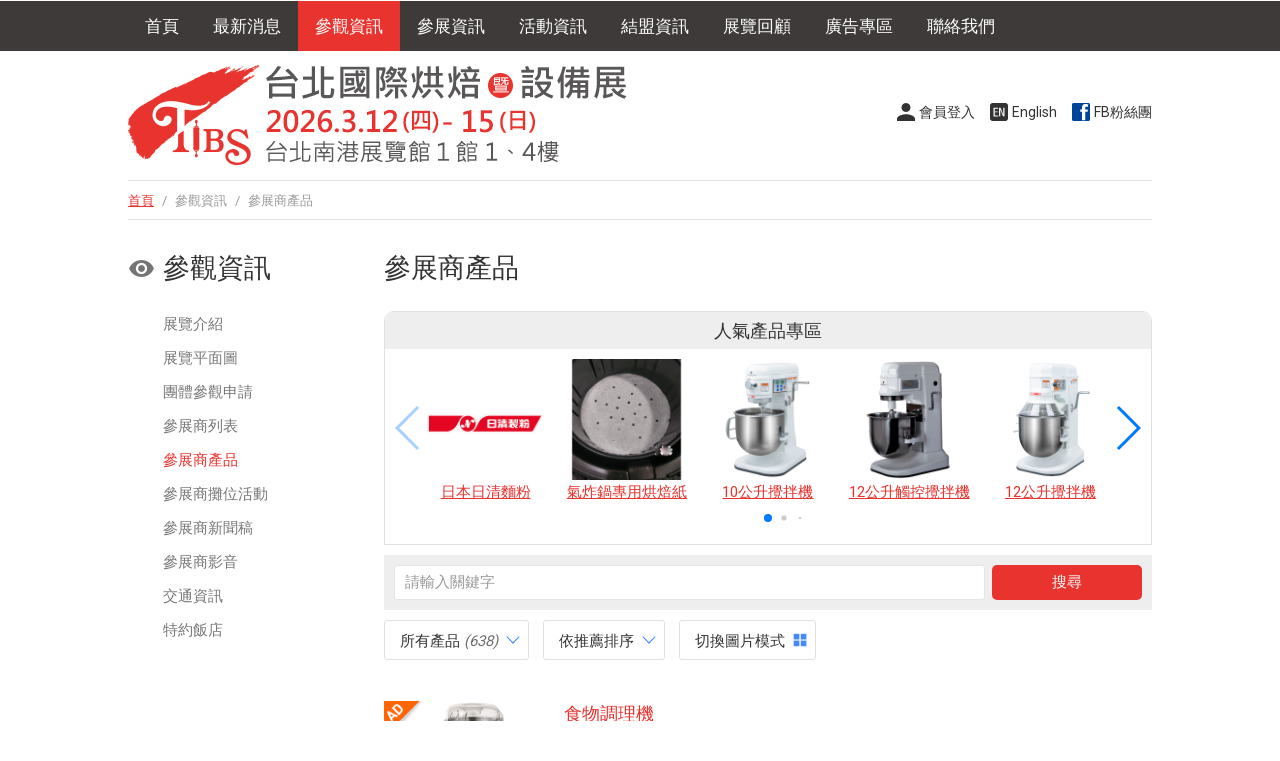

--- FILE ---
content_type: text/html
request_url: https://www.tibs.org.tw/visitorProduct.asp
body_size: 10735
content:

<!doctype html>
<html>
<head>
<meta charset="utf-8">
<meta http-equiv="content-language" content="zh-tw">
<meta name="viewport" content="width=device-width, initial-scale=1, maximum-scale=1">
<meta name="description" content="台灣最具指標性的烘焙展覽，台北國際烘焙暨設備展，將朝著精緻品味、幸福烘焙的主題，規畫一連串具有前瞻性的展覽活動，讓您與國際接軌、推介產品，帶來更多商機與錢潮！一年一度的烘焙盛會，您絕對不能錯過！">
<meta name="keywords" content="TIBS,烘焙,台北國際烘焙暨設備展,烘焙展,世界麵包大賽,世貿一館,世貿烘焙展,南港展覽館">
<title>

參展商產品 -2026 台北國際烘焙暨設備展</title>
<link rel="shortcut icon" href="images/favicon.ico">
<link href="css/main.css" rel="stylesheet" type="text/css">
<link href="css/swiper.min.css" rel="stylesheet">
<link href="css/exhibitorSys.css" rel="stylesheet" type="text/css">
<!-- Google Tag Manager -->
<script>(function(w,d,s,l,i){w[l]=w[l]||[];w[l].push({'gtm.start':
new Date().getTime(),event:'gtm.js'});var f=d.getElementsByTagName(s)[0],
j=d.createElement(s),dl=l!='dataLayer'?'&l='+l:'';j.async=true;j.src=
'https://www.googletagmanager.com/gtm.js?id='+i+dl;f.parentNode.insertBefore(j,f);
})(window,document,'script','dataLayer','GTM-55JNW2QH');</script>
<!-- End Google Tag Manager -->

<!-- Meta Pixel Code -->
<script>
  !function(f,b,e,v,n,t,s)
  {if(f.fbq)return;n=f.fbq=function(){n.callMethod?
  n.callMethod.apply(n,arguments):n.queue.push(arguments)};
  if(!f._fbq)f._fbq=n;n.push=n;n.loaded=!0;n.version='2.0';
  n.queue=[];t=b.createElement(e);t.async=!0;
  t.src=v;s=b.getElementsByTagName(e)[0];
  s.parentNode.insertBefore(t,s)}(window, document,'script',
  'https://connect.facebook.net/en_US/fbevents.js');
  fbq('init', '1380149639395470');
  fbq('track', 'TIBS_Pageview');
</script>

<noscript>
<img height="1" width="1" style="display:none"  src="https://www.facebook.com/tr?id=1380149639395470&ev=PageView&noscript=1"/>
</noscript>
<!-- End Meta Pixel Code --> 

<!-- Meta Pixel Code --> 
<script>
!function(f,b,e,v,n,t,s)
{if(f.fbq)return;n=f.fbq=function(){n.callMethod?
n.callMethod.apply(n,arguments):n.queue.push(arguments)};
if(!f._fbq)f._fbq=n;n.push=n;n.loaded=!0;n.version='2.0';
n.queue=[];t=b.createElement(e);t.async=!0;
t.src=v;s=b.getElementsByTagName(e)[0];
s.parentNode.insertBefore(t,s)}(window, document,'script',
'https://connect.facebook.net/en_US/fbevents.js');
fbq('init', '587402236547019');
fbq('track', 'TIBS_web_Pageview');
</script>
<noscript>
<img height="1" width="1" style="display:none"
src=""https://www.facebook.com/tr?id=587402236547019&ev=PageView&noscript=1""
/>
</noscript>
<!-- End Meta Pixel Code -->


<!-- Vince 申請 2023.01.05 -->
<meta name="facebook-domain-verification" content="cl4jca0sf2ehoma54jb06bukgyo35o" />
<!-- Vince 申請 2023.01.05 -->

<!--結構化資料索引-->
<script type="application/ld+json">
{ 
  "@context":"https://schema.org/",
  "@type": "Event",
  "url": "https://www.tibs.org.tw/",
  "name": "2026 台北國際烘焙暨設備展",
  "startDate":"2026/3/12",
  "endDate":"2026/3/15",
  "image":"https://www.tibs.org.tw/images/emaillogo.jpg",
  "description":"台灣最具指標性的烘焙展覽，將朝著精緻品味、幸福烘焙的主題，規畫一連串具有前瞻性的展覽活動，讓您與國際接軌、推介產品，帶來更多商機與錢潮！一年一度的烘焙盛會，您絕對不能錯過！",
  "location": {
	  "@type": "Place",
	  "name": "台北南港展覽館1館 1、4樓",
	  "address":{
		  "@type":"PostalAddress",
		  "addressCountry":"TW",
		  "addressLocality":"台北市",
		  "addressRegion":"南港區",
		  "streetAddress":"台北市南港區經貿二路1號"
		  }
	}
}
</script>

</head>
<body>
<!-- menu --> 


<h4 class="openMenu">Menu</h4>
<div id="menuWrapper">
  <ul id="menu">
    <li id="index"><a href="/">首頁</a></li>
    <li id="news"><a href="news.asp">最新消息</a></li>
    <li id="visitor"><a>參觀資訊</a>
      <ul>
        <li><a href="visitor.asp">展覽介紹</a></li>
        <li><a href="visitorFloorplan.asp">展覽平面圖</a> 
          <!--<li><a href="https://www.chanchao.com.tw/entryApply.asp?id=TIBS2026" target="_blank">參觀資格申請</a></li-->
        <!--<li><a href="license.asp">烘焙證照有夠罩</a></li>
        <li><a href="visitorSchool.asp">校系參訪申請</a></li>-->
        <li><a href="visitorGroup.asp">團體參觀申請</a></li>
        <li><a href="visitorExhibitor.asp"> 參展商列表</a></li>
        <li><a href="visitorProduct.asp"> 參展商產品</a></li>
        <li><a href="visitorExNews.asp"> 參展商新聞稿</a></li>
        <li><a href="visitorVideo.asp"> 參展商影音</a></li>
        <li><a href="visitorTravel.asp">交通資訊</a></li>
        <li><a href="visitorHotel.asp">特約飯店</a></li>
      </ul>
    </li>
    <li id="exhibitor"><a>參展資訊</a>
      <ul>
        <li><a href="exhibitor.asp">參展資訊</a></li>
        <li><a href="expoApply.asp?id=TIBS2026" class="apply" data-fancybox data-type="iframe">參展諮詢</a></li>
        <li><a href="exhibitorFree.asp">參展商免費服務</a></li>
        <li><a href="exhibitorUpgrade.asp">參展商加值服務</a></li>
        <li><a href="exhibitorCalendar.asp">參展商行事曆</a></li>
        <li><a href="exhibitorDownload.asp">參展資料下載</a></li>
        <li><a href="exhibitorSales.asp">業務洽詢</a></li>
        <li><a href="https://www.chanchao.com.tw/exhibitorservicetw/" target="_blank">參展商管理系統</a></li>
      </ul>
    </li>
    <li id="event"><a> 活動資訊</a>
      <ul>
          
        <li><a href="eventSandwichCookies.asp">2026 第一屆台北國際烘焙伴手禮大賽 - 就是愛餡</a></li>
          <li><a href="eventBoothDesign.asp">2026 TIBS展位設計大賞</a></li>
           <li><a href="license.asp">烘焙證照有夠罩</a></li>
           <li><a href="eventKOL.asp">烘焙社群總動員</a></li>
      <!--  <li><a href="eventGift.asp">雙冠桃酥咖啡禮盒</a></li>
        <li><a href="eventAward.asp">2025台灣烘焙大賞</a></li>
        <li><a href="eventForum.asp">專業賽事×高峰論壇</a></li>-->
        <!--- 入口頁完成可以隱藏下列，打開上面的連結--> 
        <!--<li><a href="eventSummit.asp">亞洲烘焙高峰會</a></li>
        <li><a href="eventCityBread.asp">2025 城市麵包大賽</a></li>
        <li><a href="eventBWB.asp">國際烘焙主題館</a></li>
        <li><a href="eventCake.asp">2025 Gâteaux盃 蛋糕技藝競賽</a></li>-->
        <!--<li><a href="eventAmbassador.asp">TIBS Ambassador</a></li> 
        <li><a href="eventDiscount.asp">烘焙名店優惠區</a></li>-->
        <!--- 入口頁完成可以隱藏下列，打開上面的連結-->
        <!--<li><a href="eventStarsAvenue.asp">名店星光大道</a></li>
		<li><a href="eventTreasureMap.asp">名店街藏寶圖</a></li>
		<li><a href="eventWelfareCommittee.asp">福委爭霸戰</a></li>
		<li><a href="eventGroupBuying.asp">團購主爭鋒賽</a></li>-->
        <!--<li><a href="eventHighLights.asp">展會亮點全攻略</a></li>-->
        <!--- 入口頁完成可以隱藏下列，打開上面的連結--> 
        <!--    <li><a href="eventNPAward.asp">2025 烘焙產業年度新品獎</a></li>
        <li><a href="eventBoothDesign.asp">2025 TIBS展位設計大賞</a></li>
        
        <li><a href="eventPromotion.asp?eid=152">展場限定優惠</a></li>
        <li><a href="eventPromotion.asp?eid=151">展場新品型錄</a></li>
        <li><a href="eventPromotion.asp?eid=153">家用烘焙型錄</a></li>
        --> 
        
        <!--        
        <li><a href="eventBooth.asp">展場活動攻略</a></li>
        <li><a href="eventUIBC.asp">2024 UIBC 世界盃青年西點大賽-台灣代表選拔賽</a></li>
        <li><a href="eventAsianPastryCup.asp">2024 亞洲盃西點賽-台灣代表選拔賽</a></li>
        <li><a href="eventForumSG.asp?id=1539">亞洲烘焙二代高峰論壇</a></li>
        <li><a href="eventBakeryShop.asp">烘焙星探</a></li>
        <li><a href="eventKOL.asp">宅烘焙達人</a></li>
       
        <li><a href="eventPotential.asp">2025 台灣烘焙大賞潛力獎</a></li>
        <li><a href="eventTop30.asp">2025 台灣烘焙大賞 TOP30</a></li>
		<li><a href="eventNavigator.asp">烘焙領航員</a></li> 
		<li><a href="eventPONofTaiwan.asp">PON of Taiwan 藝術麵包-美女與野獸</a></li> 
		<li><a href="eventUIBCbaker.asp">2023 UIBC 世界盃青年麵包大賽</a></li>
		<li><a href="eventChampionRecipe.asp">TIBS冠軍教練年度特製食譜-檸檬生乳泡芙</a></li>
		<li><a href="eventPromotion.asp?eid=52">TIBS冠軍教練年度特製食譜型錄</a></li>
		<li><a href="eventGuide.asp">2023 TIBS烘焙嚮導</a></li>
		<li><a href="eventKOL.asp">宅烘焙達人</a></li>
		-->        
      </ul>
    </li>
    <li id="allience"><a>結盟資訊</a>
      <ul>
        <!--<li><a href="https://www.chanchao.com.tw/partnership/applicationNotice.asp" target="_blank">特約店家申請</a></li>
        <li><a href="https://www.chanchao.com.tw/partnership/partnership_search.asp" target="_blank">特約店家查詢</a></li>-->
        <li><a href="alliencePartner.asp">同異業合作</a></li>
      </ul>
    </li>
    <li id="history" href="history.asp"><a>展覽回顧</a>
      <ul>
        <li><a href="history.asp">展後報告</a></li>
        <li><a href="historyPhoto.asp">展覽相簿</a></li>
        <li><a href="historyVideo.asp">展覽影片</a></li>
      </ul>
    </li>
    <li id="Directory"><a>廣告專區</a>
      <ul>
        <li><a href="adDirectory.asp">展覽專刊介紹</a></li>
        <li><a href="adOnlineDirectory.asp">
          2025
          展覽專刊廣告商</a></li>
      </ul>
    </li>
    <li id="contact"><a href="contact.asp">聯絡我們</a></li>
    <!--<li><a href="https://www.chanchao.com.tw/presale/index.asp?id=TIBS2026" target="_blank"><img src="images/ticket-icon-red.png" width="22"> 早鳥預售票</a></li>-->
  </ul>
</div>
</div>
 
<!-- menu end --> 
<!-- headerWrapper --> 



<header>
  <ul id="roundBtn">
    
    <li><a href="login.asp" class="member iframe" data-fancybox data-type="iframe">會員登入</a></li>
    
    <li><a href="en/visitorProduct.asp" class="EN"> English</a></li>
    <li><a href="https://www.facebook.com/bakeryshow" class="FB" target="_blank"> FB粉絲團</a></li>
  </ul>
  <h1><a href="../"></a></h1>
</header> 
<!-- headerWrapper end --> 
<!-- track -->
<div id="track"><a href="../">首頁</a> <span>/</span> 參觀資訊 <span>/</span>  參展商產品</div>
<!-- track end -->
<article> 
  <!-- left -->
  <div id="left"> 
    <h1 class="visitor">參觀資訊</h1>
<h4></h4>

<ul class="list">
    <li><a href="visitor.asp">展覽介紹</a></li>
    <li><a href="visitorFloorplan.asp">展覽平面圖</a>
    <!--<li><a href="license.asp">烘焙證照有夠罩</a></li>-->
    <!--<li><a href="https://www.chanchao.com.tw/entryApply.asp?id=TIBS2026" target="_blank">參觀資格申請</a></li-->
    <!--<li><a href="visitorSchool.asp">校系參訪申請</a></li>-->
    <li><a href="visitorGroup.asp">團體參觀申請</a></li>
<li><a href="visitorExhibitor.asp">參展商列表</a></li>
    <li class="selected"><a href="visitorProduct.asp">參展商產品</a></li>
    <li><a href="visitorBoothEvent.asp">參展商攤位活動</a></li>
	<li><a href="visitorExNews.asp"> 參展商新聞稿</a></li>
    <li><a href="visitorVideo.asp"> 參展商影音</a></li>
	<li><a href="visitorTravel.asp">交通資訊</a></li>
    <li><a href="visitorHotel.asp">特約飯店</a></li>
</ul>
 
  </div>
  <!-- left end --> 
  <!-- right -->
  <div id="right">
    
    <h1> 參展商產品</h1>
    <p>&nbsp;</p>
    <!-- pop --> 
    
<div id="popWrapper">
  <h4>人氣產品專區</h4>
  <div class="swiper-container popExhibitor">
    <ul class="swiper-wrapper prodListIndex">
    
      <li class="swiper-slide"><a href='visitorProductDetail.asp?no=205177' title="苗林實業股份有限公司">
        <div class="squareThumb imgborder"> <img src="https://www.chanchao.com.tw/exhibitorservicefiles/products/TIBS2026_237620_205177_M.jpg"> </div>
        <p class="nowrap align_c">日本日清麵粉</p>
        </a> </li>
      
      <li class="swiper-slide"><a href='visitorProductDetail.asp?no=205319' title="海天國際紙業有限公司">
        <div class="squareThumb imgborder"> <img src="https://www.chanchao.com.tw/exhibitorservicefiles/products/TIBS2026_231625_205319_M.jpg"> </div>
        <p class="nowrap align_c">氣炸鍋專用烘焙紙</p>
        </a> </li>
      
      <li class="swiper-slide"><a href='visitorProductDetail.asp?no=205278' title="小林機械廠股份有限公司">
        <div class="squareThumb imgborder"> <img src="https://www.chanchao.com.tw/exhibitorservicefiles/products/TIBS2026_103451_205278_M.jpg"> </div>
        <p class="nowrap align_c">10公升攪拌機</p>
        </a> </li>
      
      <li class="swiper-slide"><a href='visitorProductDetail.asp?no=205279' title="小林機械廠股份有限公司">
        <div class="squareThumb imgborder"> <img src="https://www.chanchao.com.tw/exhibitorservicefiles/products/TIBS2026_103451_205279_M.jpg"> </div>
        <p class="nowrap align_c">12公升觸控攪拌機</p>
        </a> </li>
      
      <li class="swiper-slide"><a href='visitorProductDetail.asp?no=205280' title="小林機械廠股份有限公司">
        <div class="squareThumb imgborder"> <img src="https://www.chanchao.com.tw/exhibitorservicefiles/products/TIBS2026_103451_205280_M.jpg"> </div>
        <p class="nowrap align_c">12公升攪拌機</p>
        </a> </li>
      
      <li class="swiper-slide"><a href='visitorProductDetail.asp?no=205281' title="小林機械廠股份有限公司">
        <div class="squareThumb imgborder"> <img src="https://www.chanchao.com.tw/exhibitorservicefiles/products/TIBS2026_103451_205281_M.jpg"> </div>
        <p class="nowrap align_c">3公斤螺旋式攪拌機</p>
        </a> </li>
      
      <li class="swiper-slide"><a href='visitorProductDetail.asp?no=205282' title="小林機械廠股份有限公司">
        <div class="squareThumb imgborder"> <img src="https://www.chanchao.com.tw/exhibitorservicefiles/products/TIBS2026_103451_205282_M.jpg"> </div>
        <p class="nowrap align_c">6公斤螺旋攪拌機</p>
        </a> </li>
      
      <li class="swiper-slide"><a href='visitorProductDetail.asp?no=205283' title="小林機械廠股份有限公司">
        <div class="squareThumb imgborder"> <img src="https://www.chanchao.com.tw/exhibitorservicefiles/products/TIBS2026_103451_205283_M.jpg"> </div>
        <p class="nowrap align_c">12公斤螺旋攪拌機</p>
        </a> </li>
      
      <li class="swiper-slide"><a href='visitorProductDetail.asp?no=205284' title="小林機械廠股份有限公司">
        <div class="squareThumb imgborder"> <img src="https://www.chanchao.com.tw/exhibitorservicefiles/products/TIBS2026_103451_205284_M.jpg"> </div>
        <p class="nowrap align_c">18公斤螺旋攪拌機</p>
        </a> </li>
      
      <li class="swiper-slide"><a href='visitorProductDetail.asp?no=205285' title="小林機械廠股份有限公司">
        <div class="squareThumb imgborder"> <img src="https://www.chanchao.com.tw/exhibitorservicefiles/products/TIBS2026_103451_205285_M.jpg"> </div>
        <p class="nowrap align_c">22公斤螺旋攪拌機</p>
        </a> </li>
      
      <li class="swiper-slide"><a href='visitorProductDetail.asp?no=205286' title="小林機械廠股份有限公司">
        <div class="squareThumb imgborder"> <img src="https://www.chanchao.com.tw/exhibitorservicefiles/products/TIBS2026_103451_205286_M.jpg"> </div>
        <p class="nowrap align_c">30公斤螺旋攪拌機</p>
        </a> </li>
      
      <li class="swiper-slide"><a href='visitorProductDetail.asp?no=205287' title="小林機械廠股份有限公司">
        <div class="squareThumb imgborder"> <img src="https://www.chanchao.com.tw/exhibitorservicefiles/products/TIBS2026_103451_205287_M.jpg"> </div>
        <p class="nowrap align_c">45公斤螺旋攪拌機</p>
        </a> </li>
      
      <li class="swiper-slide"><a href='visitorProductDetail.asp?no=205288' title="小林機械廠股份有限公司">
        <div class="squareThumb imgborder"> <img src="https://www.chanchao.com.tw/exhibitorservicefiles/products/TIBS2026_103451_205288_M.jpg"> </div>
        <p class="nowrap align_c">50公斤螺旋攪拌機</p>
        </a> </li>
      
      <li class="swiper-slide"><a href='visitorProductDetail.asp?no=205289' title="小林機械廠股份有限公司">
        <div class="squareThumb imgborder"> <img src="https://www.chanchao.com.tw/exhibitorservicefiles/products/TIBS2026_103451_205289_M.jpg"> </div>
        <p class="nowrap align_c">66公斤螺旋攪拌機</p>
        </a> </li>
      
      <li class="swiper-slide"><a href='visitorProductDetail.asp?no=205290' title="小林機械廠股份有限公司">
        <div class="squareThumb imgborder"> <img src="https://www.chanchao.com.tw/exhibitorservicefiles/products/TIBS2026_103451_205290_M.jpg"> </div>
        <p class="nowrap align_c">66公斤分離式螺旋攪拌機</p>
        </a> </li>
      
      <li class="swiper-slide"><a href='visitorProductDetail.asp?no=205291' title="小林機械廠股份有限公司">
        <div class="squareThumb imgborder"> <img src="https://www.chanchao.com.tw/exhibitorservicefiles/products/TIBS2026_103451_205291_M.jpg"> </div>
        <p class="nowrap align_c">75公斤螺旋攪拌機</p>
        </a> </li>
      
      <li class="swiper-slide"><a href='visitorProductDetail.asp?no=205292' title="小林機械廠股份有限公司">
        <div class="squareThumb imgborder"> <img src="https://www.chanchao.com.tw/exhibitorservicefiles/products/TIBS2026_103451_205292_M.jpg"> </div>
        <p class="nowrap align_c">100公斤螺旋攪拌機</p>
        </a> </li>
      
      <li class="swiper-slide"><a href='visitorProductDetail.asp?no=205293' title="小林機械廠股份有限公司">
        <div class="squareThumb imgborder"> <img src="https://www.chanchao.com.tw/exhibitorservicefiles/products/TIBS2026_103451_205293_M.jpg"> </div>
        <p class="nowrap align_c">125公斤分離式螺旋攪拌機</p>
        </a> </li>
      
      <li class="swiper-slide"><a href='visitorProductDetail.asp?no=205294' title="小林機械廠股份有限公司">
        <div class="squareThumb imgborder"> <img src="https://www.chanchao.com.tw/exhibitorservicefiles/products/TIBS2026_103451_205294_M.jpg"> </div>
        <p class="nowrap align_c">20公升皮帶傳動攪拌機</p>
        </a> </li>
      
      <li class="swiper-slide"><a href='visitorProductDetail.asp?no=205295' title="小林機械廠股份有限公司">
        <div class="squareThumb imgborder"> <img src="https://www.chanchao.com.tw/exhibitorservicefiles/products/TIBS2026_103451_205295_M.jpg"> </div>
        <p class="nowrap align_c">20公升皮帶傳動攪拌機</p>
        </a> </li>
      
      <li class="swiper-slide"><a href='visitorProductDetail.asp?no=205296' title="小林機械廠股份有限公司">
        <div class="squareThumb imgborder"> <img src="https://www.chanchao.com.tw/exhibitorservicefiles/products/TIBS2026_103451_205296_M.jpg"> </div>
        <p class="nowrap align_c">20公升齒輪傳動攪拌機</p>
        </a> </li>
      
      <li class="swiper-slide"><a href='visitorProductDetail.asp?no=205297' title="小林機械廠股份有限公司">
        <div class="squareThumb imgborder"> <img src="https://www.chanchao.com.tw/exhibitorservicefiles/products/TIBS2026_103451_205297_M.jpg"> </div>
        <p class="nowrap align_c">20公升快速雙軸式攪拌機</p>
        </a> </li>
      
      <li class="swiper-slide"><a href='visitorProductDetail.asp?no=205298' title="小林機械廠股份有限公司">
        <div class="squareThumb imgborder"> <img src="https://www.chanchao.com.tw/exhibitorservicefiles/products/TIBS2026_103451_205298_M.jpg"> </div>
        <p class="nowrap align_c">25公升行星式無段變速攪拌機</p>
        </a> </li>
      
      <li class="swiper-slide"><a href='visitorProductDetail.asp?no=205299' title="小林機械廠股份有限公司">
        <div class="squareThumb imgborder"> <img src="https://www.chanchao.com.tw/exhibitorservicefiles/products/TIBS2026_103451_205299_M.jpg"> </div>
        <p class="nowrap align_c">30公升皮帶傳動攪拌機</p>
        </a> </li>
      
      <li class="swiper-slide"><a href='visitorProductDetail.asp?no=205300' title="小林機械廠股份有限公司">
        <div class="squareThumb imgborder"> <img src="https://www.chanchao.com.tw/exhibitorservicefiles/products/TIBS2026_103451_205300_M.jpg"> </div>
        <p class="nowrap align_c">30公升齒輪傳動攪拌機</p>
        </a> </li>
      
      <li class="swiper-slide"><a href='visitorProductDetail.asp?no=205301' title="小林機械廠股份有限公司">
        <div class="squareThumb imgborder"> <img src="https://www.chanchao.com.tw/exhibitorservicefiles/products/TIBS2026_103451_205301_M.jpg"> </div>
        <p class="nowrap align_c">40公升皮帶傳動攪拌機</p>
        </a> </li>
      
      <li class="swiper-slide"><a href='visitorProductDetail.asp?no=205302' title="小林機械廠股份有限公司">
        <div class="squareThumb imgborder"> <img src="https://www.chanchao.com.tw/exhibitorservicefiles/products/TIBS2026_103451_205302_M.jpg"> </div>
        <p class="nowrap align_c">40公升齒輪傳動攪拌機</p>
        </a> </li>
      
      <li class="swiper-slide"><a href='visitorProductDetail.asp?no=205303' title="小林機械廠股份有限公司">
        <div class="squareThumb imgborder"> <img src="https://www.chanchao.com.tw/exhibitorservicefiles/products/TIBS2026_103451_205303_M.jpg"> </div>
        <p class="nowrap align_c">40公升快速雙軸式攪拌機</p>
        </a> </li>
      
      <li class="swiper-slide"><a href='visitorProductDetail.asp?no=205304' title="小林機械廠股份有限公司">
        <div class="squareThumb imgborder"> <img src="https://www.chanchao.com.tw/exhibitorservicefiles/products/TIBS2026_103451_205304_M.jpg"> </div>
        <p class="nowrap align_c">40公升行星式無段變速式攪拌機</p>
        </a> </li>
      
      <li class="swiper-slide"><a href='visitorProductDetail.asp?no=205305' title="小林機械廠股份有限公司">
        <div class="squareThumb imgborder"> <img src="https://www.chanchao.com.tw/exhibitorservicefiles/products/TIBS2026_103451_205305_M.jpg"> </div>
        <p class="nowrap align_c">50公升皮帶傳動攪拌機</p>
        </a> </li>
      
      <p class="clear"></p>
    </ul>
    <!-- Add Pagination -->
    <div class="swiper-pagination"></div>
  </div>
	      <!-- Add Arrows -->
      <div class="swiper-button-next pop-next NoShowInMobile"></div>
      <div class="swiper-button-prev pop-prev NoShowInMobile"></div>
</div>
 
    <!-- pop end -->
    <p class="divider">&nbsp;</p>
    <!-- search --> 
    <script language="JavaScript">
function search_check1(key){

	value = $(".searchSelect").val();
  	
	if(key==1){
		if(document.getElementById("keyword").value!="" && document.getElementById("keyword").value!="請輸入關鍵字"){
			document.sform.action = ("visitorSearch.asp?dtype="+value+"&keyword="+encodeURIComponent(document.getElementById("keyword").value));
			document.sform.submit();
		}else{
			alert("請輸入關鍵字搜尋!");
			document.sform.keyword.focus();
			return false;
		}
	}else{
		alert("請輸入關鍵字搜尋!");
		document.sform.keyword.focus();
		return false;
	}
}
</script>

      <form  name="sform" id="sform" method="post" onSubmit="return search_check1(1);">
      <div class="search">
      <select name="" class="searchSelect">
          <option value="p"selected>找產品</option>
          <option value="c">找廠商</option>
        </select>

        <input name="keyword" id="keyword" type="text" class="searchText" onfocus="this.value='';" placeholder="請輸入關鍵字">
        <input type="submit" name="Btn" value="搜尋" class="searchBtn" onclick="search_check1(1);return false;">
      </div>
    </form> 
    <!-- search end -->
    <p class="divider">&nbsp;</p>
    <!--------------------------category ------------------------------>
    <dl id="DDwrapper">
      <dd>
        <div class="dropdownWrapper">
          <div class="dropdownBtn dropdownBtnOutfit">
            
            所有產品
            
            <span class="italic">(638)</span></div>
          <ul class="dropdown dropdownOutfit addShadow">
            <li class="select"><a href="visitorProduct.asp">所有產品 <span class="italic">(638)</span></a>
              
            <li><a href="visitorProduct.asp?cat=14656">烘焙原物料及食材 <span class="italic">(145)</span></a></li>
            
            <li><a href="visitorProduct.asp?cat=14654">包裝設備、包材及禮盒 <span class="italic">(116)</span></a></li>
            
            <li><a href="visitorProduct.asp?cat=14651">烘焙設備	 <span class="italic">(91)</span></a></li>
            
            <li><a href="visitorProduct.asp?cat=14659">烘焙成品 <span class="italic">(53)</span></a></li>
            
            <li><a href="visitorProduct.asp?cat=14652">烘焙器具及加工機械 <span class="italic">(42)</span></a></li>
            
            <li><a href="visitorProduct.asp?cat=14653">家用烘焙器具設備 <span class="italic">(35)</span></a></li>
            
            <li><a href="visitorProduct.asp?cat=14660">飲料相關產品 <span class="italic">(19)</span></a></li>
            
            <li><a href="visitorProduct.asp?cat=14662">其他 <span class="italic">(19)</span></a></li>
            
            <li><a href="visitorProduct.asp?cat=14655">冷凍、冷藏、餐飲設備 <span class="italic">(12)</span></a></li>
            
            <li><a href="visitorProduct.asp?cat=14657">咖啡及其相關原物料 <span class="italic">(4)</span></a></li>
            
            <li><a href="visitorProduct.asp?cat=14658">咖啡設備及器具 <span class="italic">(3)</span></a></li>
            
          </ul>
        </div>
      </dd>
      <dd>
        <div class="dropdownWrapper">
          <div class="dropdownBtn dropdownBtnOutfit">
            
            依推薦排序
            
          </div>
          <ul class="dropdown dropdownOutfit addShadow">
            <li><a href="?view=">推薦排序</a></li>
            <li><a href="?view=&sort=popularity">人氣排序</a></li>
          </ul>
        </div>
      </dd>
      
      <a class="NoShowInMobile" href="visitorProduct.asp?page=1&view=pic">
      <dd>
        <div class="dropdownBtnOutfit modeSwitch">切換圖片模式</div>
      </dd>
      </a>
      
    </dl>
    <!-------------------------- category end------------------------------>
    <p>&nbsp;</p>
    <!-- product List -->
    <ul class="product">
      
      <li>
        <div class="left"><a href="visitorProductDetail.asp?no=205317" title="食物調理機 - 小林機械廠股份有限公司">
          <div class="squareThumb imgborder">
            
            <img src="https://www.chanchao.com.tw/exhibitorservicefiles/products/TIBS2026_103451_205317_M.jpg">
            
          </div>
          </a>
          
          <span class="vip"></span>
          
        </div>
        <div class="right">
          <h4><a href="visitorProductDetail.asp?no=205317" title="食物調理機 - 小林機械廠股份有限公司">食物調理機</a></h4>
          <p class="divider">&nbsp;</p>
          
          <p>產品型號：HL-P35</p>
          
          <p>產品分類：<a href="visitorProduct.asp?cat=14652" class="gray">烘焙器具及加工機械</a></p>
          <p>廠商名稱：<a href="visitorExhibitorDetail.asp?comNo=103451&sno=207909" class="gray">小林機械廠股份有限公司</a></p>
          <p>攤位號碼：尚未更新</p>
          <p class="divider">&nbsp;</p>
          <dl class="textLink">
            
            <dd><a href="favoriteProduct_add.asp?p=205317" class="favor">0</a></dd>
            
            <dd><a href="inquiryform.asp?p=205317" class="iframe salse" data-fancybox data-type="iframe"></a></dd>
			
            <dd><a href="visitorProductMore.asp?cat=&sno=207909" class="moreitems iframe" data-fancybox data-type="iframe">41 個相關產品</a></dd>
            
          </dl>
		 
        </div>
        <p class="clear"></p>
      </li>
      
      <li>
        <div class="left"><a href="visitorProductDetail.asp?no=205345" title="明治北海道 35%鮮奶油(金標) - 巧舜企業有限公司">
          <div class="squareThumb imgborder">
            
            <img src="https://www.chanchao.com.tw/exhibitorservicefiles/products/TIBS2026_237626_205345_M.jpg">
            
          </div>
          </a>
          
        </div>
        <div class="right">
          <h4><a href="visitorProductDetail.asp?no=205345" title="明治北海道 35%鮮奶油(金標) - 巧舜企業有限公司">明治北海道 35%鮮奶油(金標)</a></h4>
          <p class="divider">&nbsp;</p>
          
          <p>產品分類：<a href="visitorProduct.asp?cat=14656" class="gray">烘焙原物料及食材</a></p>
          <p>廠商名稱：<a href="visitorExhibitorDetail.asp?comNo=237626&sno=207718" class="gray">巧舜企業有限公司</a></p>
          <p>攤位號碼：尚未更新</p>
          <p class="divider">&nbsp;</p>
          <dl class="textLink">
            
            <dd><a href="favoriteProduct_add.asp?p=205345" class="favor">0</a></dd>
            
            <dd><a href="inquiryform.asp?p=205345" class="iframe salse" data-fancybox data-type="iframe"></a></dd>
			
            <dd><a href="visitorProductMore.asp?cat=&sno=207718" class="moreitems iframe" data-fancybox data-type="iframe">10 個相關產品</a></dd>
            
          </dl>
		 
        </div>
        <p class="clear"></p>
      </li>
      
      <li>
        <div class="left"><a href="visitorProductDetail.asp?no=205177" title="日本日清麵粉 - 苗林實業股份有限公司">
          <div class="squareThumb imgborder">
            
            <img src="https://www.chanchao.com.tw/exhibitorservicefiles/products/TIBS2026_237620_205177_M.jpg">
            
          </div>
          </a>
          
        </div>
        <div class="right">
          <h4><a href="visitorProductDetail.asp?no=205177" title="日本日清麵粉 - 苗林實業股份有限公司">日本日清麵粉</a></h4>
          <p class="divider">&nbsp;</p>
          
          <p>產品分類：<a href="visitorProduct.asp?cat=14656" class="gray">烘焙原物料及食材</a></p>
          <p>廠商名稱：<a href="visitorExhibitorDetail.asp?comNo=237620&sno=213601" class="gray">苗林實業股份有限公司</a></p>
          <p>攤位號碼：尚未更新</p>
          <p class="divider">&nbsp;</p>
          <dl class="textLink">
            
            <dd><a href="favoriteProduct_add.asp?p=205177" class="favor">1</a></dd>
            
            <dd><a href="inquiryform.asp?p=205177" class="iframe salse" data-fancybox data-type="iframe"></a></dd>
			
            <dd><a href="visitorProductMore.asp?cat=&sno=213601" class="moreitems iframe" data-fancybox data-type="iframe">10 個相關產品</a></dd>
            
          </dl>
		 
        </div>
        <p class="clear"></p>
      </li>
      
      <li>
        <div class="left"><a href="visitorProductDetail.asp?no=205451" title="SM330AY全自動分割滾圓機 - 新麥企業股份有限公司">
          <div class="squareThumb imgborder">
            
            <img src="https://www.chanchao.com.tw/exhibitorservicefiles/products/TIBS2026_131296_205451_M.jpg">
            
          </div>
          </a>
          
        </div>
        <div class="right">
          <h4><a href="visitorProductDetail.asp?no=205451" title="SM330AY全自動分割滾圓機 - 新麥企業股份有限公司">SM330AY全自動分割滾圓機</a></h4>
          <p class="divider">&nbsp;</p>
          
          <p>產品型號：SM330AY</p>
          
          <p>產品分類：<a href="visitorProduct.asp?cat=14651" class="gray">烘焙設備	</a></p>
          <p>廠商名稱：<a href="visitorExhibitorDetail.asp?comNo=131296&sno=207914" class="gray">新麥企業股份有限公司</a></p>
          <p>攤位號碼：尚未更新</p>
          <p class="divider">&nbsp;</p>
          <dl class="textLink">
            
            <dd><a href="favoriteProduct_add.asp?p=205451" class="favor">0</a></dd>
            
            <dd><a href="inquiryform.asp?p=205451" class="iframe salse" data-fancybox data-type="iframe"></a></dd>
			
            <dd><a href="visitorProductMore.asp?cat=&sno=207914" class="moreitems iframe" data-fancybox data-type="iframe">10 個相關產品</a></dd>
            
          </dl>
		 
        </div>
        <p class="clear"></p>
      </li>
      
      <li>
        <div class="left"><a href="visitorProductDetail.asp?no=204580" title="複合式麵糰中西式全自動化生產線(包子機饅頭機適用)(搭配蒸箱) - 陽政機械有限公司">
          <div class="squareThumb imgborder">
            
            <img src="https://www.chanchao.com.tw/exhibitorservicefiles/products/TIBS2026_108345_204580_M.jpg">
            
          </div>
          </a>
          
        </div>
        <div class="right">
          <h4><a href="visitorProductDetail.asp?no=204580" title="複合式麵糰中西式全自動化生產線(包子機饅頭機適用)(搭配蒸箱) - 陽政機械有限公司">複合式麵糰中西式全自動化生產線(包子機饅頭機適用)(搭配蒸箱)</a></h4>
          <p class="divider">&nbsp;</p>
          
          <p>產品型號：YJ-1550</p>
          
          <p>產品分類：<a href="visitorProduct.asp?cat=14651" class="gray">烘焙設備	</a></p>
          <p>廠商名稱：<a href="visitorExhibitorDetail.asp?comNo=108345&sno=212876" class="gray">陽政機械有限公司</a></p>
          <p>攤位號碼：尚未更新</p>
          <p class="divider">&nbsp;</p>
          <dl class="textLink">
            
            <dd><a href="favoriteProduct_add.asp?p=204580" class="favor">0</a></dd>
            
            <dd><a href="inquiryform.asp?p=204580" class="iframe salse" data-fancybox data-type="iframe"></a></dd>
			
            <dd><a href="visitorProductMore.asp?cat=&sno=212876" class="moreitems iframe" data-fancybox data-type="iframe">10 個相關產品</a></dd>
            
          </dl>
		 
        </div>
        <p class="clear"></p>
      </li>
      
      <li>
        <div class="left"><a href="visitorProductDetail.asp?no=204485" title="金枕蛋糕紙托 - 巨圓紙業股份有限公司">
          <div class="squareThumb imgborder">
            
            <img src="https://www.chanchao.com.tw/exhibitorservicefiles/products/TIBS2026_278981_204485_M.jpg">
            
          </div>
          </a>
          
        </div>
        <div class="right">
          <h4><a href="visitorProductDetail.asp?no=204485" title="金枕蛋糕紙托 - 巨圓紙業股份有限公司">金枕蛋糕紙托</a></h4>
          <p class="divider">&nbsp;</p>
          
          <p>產品分類：<a href="visitorProduct.asp?cat=14654" class="gray">包裝設備、包材及禮盒</a></p>
          <p>廠商名稱：<a href="visitorExhibitorDetail.asp?comNo=278981&sno=207900" class="gray">巨圓紙業股份有限公司</a></p>
          <p>攤位號碼：尚未更新</p>
          <p class="divider">&nbsp;</p>
          <dl class="textLink">
            
            <dd><a href="favoriteProduct_add.asp?p=204485" class="favor">0</a></dd>
            
            <dd><a href="inquiryform.asp?p=204485" class="iframe salse" data-fancybox data-type="iframe"></a></dd>
			
            <dd><a href="visitorProductMore.asp?cat=&sno=207900" class="moreitems iframe" data-fancybox data-type="iframe">10 個相關產品</a></dd>
            
          </dl>
		 
        </div>
        <p class="clear"></p>
      </li>
      
      <li>
        <div class="left"><a href="visitorProductDetail.asp?no=205765" title="蛋糕刀叉盤 - 佰勳股份有限公司">
          <div class="squareThumb imgborder">
            
            <img src="https://www.chanchao.com.tw/exhibitorservicefiles/products/TIBS2026_110947_205765_M.jpg">
            
          </div>
          </a>
          
        </div>
        <div class="right">
          <h4><a href="visitorProductDetail.asp?no=205765" title="蛋糕刀叉盤 - 佰勳股份有限公司">蛋糕刀叉盤</a></h4>
          <p class="divider">&nbsp;</p>
          
          <p>產品分類：<a href="visitorProduct.asp?cat=14654" class="gray">包裝設備、包材及禮盒</a></p>
          <p>廠商名稱：<a href="visitorExhibitorDetail.asp?comNo=110947&sno=207843" class="gray">佰勳股份有限公司</a></p>
          <p>攤位號碼：尚未更新</p>
          <p class="divider">&nbsp;</p>
          <dl class="textLink">
            
            <dd><a href="favoriteProduct_add.asp?p=205765" class="favor">0</a></dd>
            
            <dd><a href="inquiryform.asp?p=205765" class="iframe salse" data-fancybox data-type="iframe"></a></dd>
			
            <dd><a href="visitorProductMore.asp?cat=&sno=207843" class="moreitems iframe" data-fancybox data-type="iframe">10 個相關產品</a></dd>
            
          </dl>
		 
        </div>
        <p class="clear"></p>
      </li>
      
      <li>
        <div class="left"><a href="visitorProductDetail.asp?no=205739" title="美國 Taylor - 料理電子秤(15kg) - 喜平方有限公司">
          <div class="squareThumb imgborder">
            
            <img src="https://www.chanchao.com.tw/exhibitorservicefiles/products/TIBS2026_231627_205739_M.jpg">
            
          </div>
          </a>
          
        </div>
        <div class="right">
          <h4><a href="visitorProductDetail.asp?no=205739" title="美國 Taylor - 料理電子秤(15kg) - 喜平方有限公司">美國 Taylor - 料理電子秤(15kg)</a></h4>
          <p class="divider">&nbsp;</p>
          
          <p>產品型號：KCI2</p>
          
          <p>產品分類：<a href="visitorProduct.asp?cat=14653" class="gray">家用烘焙器具設備</a></p>
          <p>廠商名稱：<a href="visitorExhibitorDetail.asp?comNo=231627&sno=207848" class="gray">喜平方有限公司</a></p>
          <p>攤位號碼：尚未更新</p>
          <p class="divider">&nbsp;</p>
          <dl class="textLink">
            
            <dd><a href="favoriteProduct_add.asp?p=205739" class="favor">0</a></dd>
            
            <dd><a href="inquiryform.asp?p=205739" class="iframe salse" data-fancybox data-type="iframe"></a></dd>
			
            <dd><a href="visitorProductMore.asp?cat=&sno=207848" class="moreitems iframe" data-fancybox data-type="iframe">10 個相關產品</a></dd>
            
          </dl>
		 
        </div>
        <p class="clear"></p>
      </li>
      
      <li>
        <div class="left"><a href="visitorProductDetail.asp?no=205329" title="金歲光韻盒 - 宜勤包裝股份有限公司">
          <div class="squareThumb imgborder">
            
            <img src="https://www.chanchao.com.tw/exhibitorservicefiles/products/TIBS2026_286421_205329_M.jpg">
            
          </div>
          </a>
          
        </div>
        <div class="right">
          <h4><a href="visitorProductDetail.asp?no=205329" title="金歲光韻盒 - 宜勤包裝股份有限公司">金歲光韻盒</a></h4>
          <p class="divider">&nbsp;</p>
          
          <p>產品型號：X12213</p>
          
          <p>產品分類：<a href="visitorProduct.asp?cat=14654" class="gray">包裝設備、包材及禮盒</a></p>
          <p>廠商名稱：<a href="visitorExhibitorDetail.asp?comNo=286421&sno=213060" class="gray">宜勤包裝股份有限公司</a></p>
          <p>攤位號碼：尚未更新</p>
          <p class="divider">&nbsp;</p>
          <dl class="textLink">
            
            <dd><a href="favoriteProduct_add.asp?p=205329" class="favor">0</a></dd>
            
            <dd><a href="inquiryform.asp?p=205329" class="iframe salse" data-fancybox data-type="iframe"></a></dd>
			
            <dd><a href="visitorProductMore.asp?cat=&sno=213060" class="moreitems iframe" data-fancybox data-type="iframe">2 個相關產品</a></dd>
            
          </dl>
		 
        </div>
        <p class="clear"></p>
      </li>
      
      <li>
        <div class="left"><a href="visitorProductDetail.asp?no=205619" title="王子杯麵-濃濃牛肉湯麵/鮮鮮海味湯麵/蔥蔥肉燥湯麵 - 味王股份有限公司">
          <div class="squareThumb imgborder">
            
            <img src="https://www.chanchao.com.tw/exhibitorservicefiles/products/TIBS2026_290526_205619_M.jpg">
            
          </div>
          </a>
          
        </div>
        <div class="right">
          <h4><a href="visitorProductDetail.asp?no=205619" title="王子杯麵-濃濃牛肉湯麵/鮮鮮海味湯麵/蔥蔥肉燥湯麵 - 味王股份有限公司">王子杯麵-濃濃牛肉湯麵/鮮鮮海味湯麵/蔥蔥肉燥湯麵</a></h4>
          <p class="divider">&nbsp;</p>
          
          <p>產品分類：<a href="visitorProduct.asp?cat=14662" class="gray">其他</a></p>
          <p>廠商名稱：<a href="visitorExhibitorDetail.asp?comNo=290526&sno=215142" class="gray">味王股份有限公司</a></p>
          <p>攤位號碼：尚未更新</p>
          <p class="divider">&nbsp;</p>
          <dl class="textLink">
            
            <dd><a href="favoriteProduct_add.asp?p=205619" class="favor">0</a></dd>
            
            <dd><a href="inquiryform.asp?p=205619" class="iframe salse" data-fancybox data-type="iframe"></a></dd>
			
            <dd><a href="visitorProductMore.asp?cat=&sno=215142" class="moreitems iframe" data-fancybox data-type="iframe">10 個相關產品</a></dd>
            
          </dl>
		 
        </div>
        <p class="clear"></p>
      </li>
      
      <p class="clear"></p>
    </ul>
    <!-- product List end --> 

    
    <!-------------------------- 分頁-------------------------->
    
    <p>&nbsp;</p>
    <div id="page">
      <span class='current'><a>1</a></span>
      <span><a href="visitorProduct.asp?page=2&cat=&view=&sort=" title="page 2">2</a></span>
      
      <span><a href="visitorProduct.asp?page=3&cat=&view=&sort=" title="page 3">3</a></span>
      
      <span><a href="visitorProduct.asp?page=4&cat=&view=&sort=" title="page 4">4</a></span>
      
      <span><a href="visitorProduct.asp?page=5&cat=&view=&sort=" title="page 5">5</a></span>
      
      <span><a href="visitorProduct.asp?page=6&cat=&view=&sort=" title="page 6">6</a></span>
      
      <span><a href="visitorProduct.asp?page=7&cat=&view=&sort=" title="page 7">7</a></span>
      
      <span><a href="visitorProduct.asp?page=8&cat=&view=&sort=" title="page 8">8</a></span>
      
      <span><a href="visitorProduct.asp?page=9&cat=&view=&sort=" title="page 9">9</a></span>
      
      <span><a href='visitorProduct.asp?page=2&cat=&view=&sort='>Next</a></span> 
      <span><a href='visitorProduct.asp?page=9&cat=&view=&sort='>Last</a></span>
      
    </div>
    
    <!-------------------------- 分頁 end-------------------------->
    
  </div>
  <!-- right end -->
  <p class="clear">&nbsp;</p>
</article>
<!--------------------- content end ---------------------> 
<!--------------------- subscript ---------------------> 
<!--
<div id="subscript">
  <form name="subscribeform" method="post" action="subscribe_result.asp" onSubmit="return checkemail()">
    <input name="email" type="email" id="subscriptText" placeholder="想獲得最新資訊? 請留下您的Email" required>
    <input name="submit" type="submit" id="subscriptBtn" value="訂閱"  class="btn btnStyle">
  </form>
</div>
-->
 
<!--------------------- subscript end ---------------------> 
<!--------------------- footer ---------------------> 
<footer>
 <!-- <h3 class="yellow">本展榮獲「經濟部國際貿易局推動會議及展覽在台辦理計畫」補助</h3>-->
  <p>&nbsp;</p>
  <div id="org">
	<div class="orgleft">
  <h4>台北市糕餅商業同業公會</h4>
  <p>&nbsp;</p>
  <p> 114067北市內湖區瑞湖街178巷21號3樓</p>
  <p> TEL: 02-2882-5741　FAX:02-8192-6546</p>
  <p>Email: <a href="mailto:office@bakery.org.tw">office@bakery.org.tw</a></p>
  <p>&nbsp;</p>
	</div>
<div class="orgright">
  <h4>展昭國際企業股份有限公司</h4>
  <p>&nbsp;</p>
  <p> 11494台北市內湖區港墘路185號3樓</p>
  <p> TEL: 02-2659-6000　FAX: 02-2659-7000</p>
  <p>Email: <a href="mailto:CustomerService@chanchao.com.tw">CustomerService@chanchao.com.tw</a></p>
  <p>&nbsp;</p>
	</div>
	</div>
  <p>Copyright & web design by <a href="https://www.chanchao.com.tw" target="_blank">展昭國際企業</a></p>
	<p>&nbsp;</p>

	
</footer>
<div id="toTop">TOP</div>


<!-- Kerebro tracking code -->
<!-- Paste this code right before the </body> tag on every page of your site. -->
<script src="//kerebro.com/tracker/newtrack.js"></script>


<!--------------------- footer end ---------------------> 
<script type="text/javascript" src="js/jquery-1.11.3.min.js"></script> 
<!-- for 燈箱效果 --> 
<script type="text/javascript" src="js/jquery.fancybox.min.js"></script>
<!-- for slider effect--> 
<script type="text/javascript" src="js/swiper.min.js"></script> 
<script type="text/javascript" src="js/bannerInner.js"></script> 		
<script type="text/javascript" src="js/menu.js"></script> 
<script type="text/javascript" src="js/stickySidebar.js"></script> 
<script type="text/javascript" src="js/imgLiquid-min.js"></script> 
<script type="text/javascript">
	$(document).ready(function () {
		$(".squareThumb").imgLiquid({fill:false});
	});
</script>
</body>
</html>


--- FILE ---
content_type: text/html; charset=UTF-8
request_url: https://kerebro.com/tracker/newapplication.php
body_size: 411
content:
{"timestamp":1768985697,"s":"A","code":0,"status":"registed","user":"b19d2fe9-c1b0-44bf-9cec-cba33ad3f7a9","tab":"ZzQg","group":"a","KerebroData":"[base64]","KerebroTargetSave":null,"KerebroAutosSave":null,"KerebroMultiAutosSave":null}

--- FILE ---
content_type: image/svg+xml
request_url: https://www.tibs.org.tw/images/website.svg
body_size: 469
content:
<?xml version="1.0" encoding="utf-8"?>
<!-- Generator: Adobe Illustrator 21.0.0, SVG Export Plug-In . SVG Version: 6.00 Build 0)  -->
<svg version="1.1" id="Capa_1" xmlns="http://www.w3.org/2000/svg" xmlns:xlink="http://www.w3.org/1999/xlink" x="0px" y="0px"
	 viewBox="0 0 283.9 283.9" style="enable-background:new 0 0 283.9 283.9;" xml:space="preserve">
<style type="text/css">
	.st0{fill:#737373;}
</style>
<g>
	<path class="st0" d="M266.4,0h-97.6c-9.6,0-17.5,7.9-17.5,17.5S159.1,35,168.8,35h55.4l-92.4,92.4c-3.3,3.3-5.1,7.7-5.1,12.4
		s1.8,9.1,5.1,12.4c3.3,3.3,7.7,5.1,12.4,5.1s9.1-1.8,12.4-5.1L249,59.8v55.4c0,9.6,7.9,17.5,17.5,17.5s17.5-7.9,17.5-17.5V17.5
		C283.9,7.9,276.1,0,266.4,0z"/>
	<path class="st0" d="M201.1,253.9H30V82.8h128.7l30-30H15c-8.3,0-15,6.7-15,15v201.1c0,8.3,6.7,15,15,15h201.1c8.3,0,15-6.7,15-15
		V95.2l-30,30V253.9z"/>
</g>
</svg>


--- FILE ---
content_type: text/event-stream;charset=UTF-8
request_url: https://kerebro.com/tracker/newserver.php?user=b19d2fe9-c1b0-44bf-9cec-cba33ad3f7a9_ZzQg&h=www.tibs.org.tw&gs=a
body_size: 120
content:
id: 1768985697
retry: 5000
data: {"s":"A","code":0,"usetab":"b19d2fe9-c1b0-44bf-9cec-cba33ad3f7a9_ZzQg","saveData":""}

